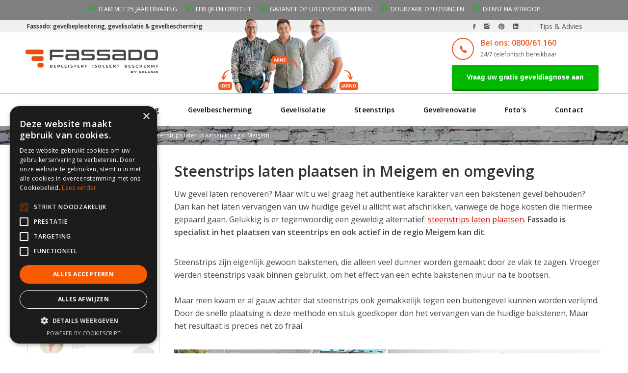

--- FILE ---
content_type: text/html; charset=utf-8
request_url: https://www.fassado.be/gemeente/steenstrips-laten-plaatsen-in-9800-meigem/
body_size: 10943
content:

<!DOCTYPE html>
<!--[if IE 8 ]><html class="ie" xmlns="http://www.w3.org/1999/xhtml" xml:lang="nl-BE" lang="nl-BE"> <![endif]-->
<!--[if (gte IE 9)|!(IE)]><!--><html xmlns="http://www.w3.org/1999/xhtml" xml:lang="nl-BE" lang="nl-BE"><!--<![endif]-->
<head>
<meta charset="utf-8">
<!--[if IE]><meta http-equiv='X-UA-Compatible' content='IE=edge,chrome=1'><![endif]-->
    <title>Steenstrips laten plaatsen in regio Meigem</title>
    <meta name="description" content="Steenstrips laten plaatsen in Meigem? ✔️ Steenstrips perfecte prijs/kwaliteit Meigem ✔️ Alle info over gevelbekleding met steenstrips in Meigem" />
    <meta name="keywords" content="Steenstrips laten plaatsen in regio Meigem" />
    
    <meta name="viewport" content="width=device-width, initial-scale=1, maximum-scale=1">
    <link href="/bundles/screen?v=GHpaJY_s7pVgOTHxquLioWS3kYXfx9OuBUykBLJNIUU1" rel="stylesheet" type="text/css" media="screen" />
    <script type="text/javascript" charset="UTF-8" src="//cdn.cookie-script.com/s/3235d7ee8e9859783471e5bcdfb0088a.js"></script>
    <link href="/style/jquery.fancybox.min.css" rel="stylesheet" type="text/css" media="all" />    
    <link href="//fonts.googleapis.com/css?family=Open+Sans:400,300,500,600,700" rel="stylesheet" type="text/css">
    <meta name="HandheldFriendly" content="True">
    <meta property="og:image" content="https://www.fassado.be/images/bg-logo.png" />
    <link rel="apple-touch-icon" sizes="57x57" href="/images/favicon/apple-icon-57x57.png">
    <link rel="apple-touch-icon" sizes="60x60" href="/images/favicon/apple-icon-60x60.png">
    <link rel="apple-touch-icon" sizes="72x72" href="/images/favicon/apple-icon-72x72.png">
    <link rel="apple-touch-icon" sizes="76x76" href="/images/favicon/apple-icon-76x76.png">
    <link rel="apple-touch-icon" sizes="114x114" href="/images/favicon/apple-icon-114x114.png">
    <link rel="apple-touch-icon" sizes="120x120" href="/images/favicon/apple-icon-120x120.png">
    <link rel="apple-touch-icon" sizes="144x144" href="/images/favicon/apple-icon-144x144.png">
    <link rel="apple-touch-icon" sizes="152x152" href="/images/favicon/apple-icon-152x152.png">
    <link rel="apple-touch-icon" sizes="180x180" href="/images/favicon/apple-icon-180x180.png">
    <link rel="icon" type="image/png" sizes="192x192"  href="/images/favicon/android-icon-192x192.png">
    <link rel="icon" type="image/png" sizes="32x32" href="/images/favicon/favicon-32x32.png">
    <link rel="icon" type="image/png" sizes="96x96" href="/images/favicon/favicon-96x96.png">
    <link rel="icon" type="image/png" sizes="16x16" href="/images/favicon/favicon-16x16.png">    
    <meta name="msapplication-TileColor" content="#ffffff">
    <meta name="msapplication-TileImage" content="/images/favicon/ms-icon-144x144.png">
    <meta name="theme-color" content="#ffffff">
    <link rel="shortcut icon" href="/favicon.ico" />
    <link rel="canonical" href="https://www.fassado.be/gemeente/steenstrips-laten-plaatsen-in-9800-meigem/" />
<!--[if lt IE 9]>
	<script src="javascript/html5shiv.js"></script>
	<script src="javascript/respond.min.js"></script>
<![endif]-->
    <!-- Facebook Pixel Code -->
     
<script>
    !function (f, b, e, v, n, t, s) {
        if (f.fbq) return; n = f.fbq = function () {
            n.callMethod ?
            n.callMethod.apply(n, arguments) : n.queue.push(arguments)
        }; if (!f._fbq) f._fbq = n;
        n.push = n; n.loaded = !0; n.version = '2.0'; n.queue = []; t = b.createElement(e); t.async = !0;
        t.src = v; s = b.getElementsByTagName(e)[0]; s.parentNode.insertBefore(t, s)
    }(window,
    document, 'script', 'https://connect.facebook.net/en_US/fbevents.js');
    fbq('init', '1108922364421691'); // Insert your pixel ID here.
    fbq('track', 'PageView');
</script>
<noscript><img height="1" width="1" style="display:none"
src="https://www.facebook.com/tr?id=1108922364421691&ev=PageView&noscript=1"
/></noscript>
<!-- DO NOT MODIFY -->
<!-- End Facebook Pixel Code -->


<!-- Google Tag Manager -->
<script>(function (w, d, s, l, i) {
w[l] = w[l] || []; w[l].push({
'gtm.start':
new Date().getTime(), event: 'gtm.js'
}); var f = d.getElementsByTagName(s)[0],
j = d.createElement(s), dl = l != 'dataLayer' ? '&l=' + l : ''; j.async = true; j.src =
'https://www.googletagmanager.com/gtm.js?id=' + i + dl; f.parentNode.insertBefore(j, f);
})(window, document, 'script', 'dataLayer', 'GTM-TZC964F');</script>
<!-- End Google Tag Manager -->



</head>
<body class="left-sidebar">
    <!-- Google Tag Manager (noscript) -->
<noscript><iframe src="https://www.googletagmanager.com/ns.html?id=GTM-TZC964F"
height="0" width="0" style="display:none;visibility:hidden"></iframe></noscript>
<!-- End Google Tag Manager (noscript) -->
    <form name="form1" method="post" action="/gemeente/steenstrips-laten-plaatsen-in-9800-meigem/" id="form1">
<div>
<input type="hidden" name="__VIEWSTATE" id="__VIEWSTATE" value="/wEPDwUKLTYzNDQyOTQ3OWQYAQUJcnB0TmlldXdzDxQrAA5kZGRkZGRkFCsAA2RkZAIDZGRkZgL/////D2TIcSLU7YwU0eQi0466YeLkWd9JkA==" />
</div>

<div>

	<input type="hidden" name="__VIEWSTATEGENERATOR" id="__VIEWSTATEGENERATOR" value="214DF20E" />
</div>        
        
        <div id="main-container">
            
<div class="topbar darkgrey">
    
    <div class="container">
         <div class="row darkgrey">
            <div class="col-sm-12">
               <ul class="custom-ul">
					<li class="custom-li"><em class="ion-android-checkmark-circle"></em> <a href="/foto-s-in-actie/">Team met 25 jaar ervaring</a></li>
					<li class="custom-li"><em class="ion-android-checkmark-circle"></em> <a href="/foto-s-in-actie/">Eerlijk en oprecht</a></li>
					<li class="custom-li"><em class="ion-android-checkmark-circle"></em> <a href="/foto-s-in-actie/">Garantie op uitgevoerde werken</a></li>
					<li class="custom-li"><em class="ion-android-checkmark-circle"></em> <a href="/contact/">Duurzame oplossingen</a></li>
					<li class="custom-li" style="margin-right:0px"><em class="ion-android-checkmark-circle"></em> <a href="/foto-s-in-actie/">Dienst na verkoop</a></li>
					</ul>
            </div>
            
        </div>

     
    </div>
</div>
<div class="topbar">
    <div class="container">
        <div class="row">
            <div class="col-sm-5">
                <div class="left">          
                    <p>Fassado: gevelbepleistering, gevelisolatie & gevelbescherming</p>
                </div>
            </div>
            <div class="col-sm-7">
                <div class="right">
                    <ul class="social">
    <li><a target="_blank" href="https://www.facebook.com/fassadobvba/"><em class="ion-social-facebook"></em></a>
    <li><a target="_blank" href="https://www.instagram.com/fassado.bv/"><em class="ion-social-instagram"></em></a></li>
    <li><a target="_blank" href=" https://nl.pinterest.com/Fassado_Gevelbepleistering/"><em class="ion-social-pinterest"></em></a></li>
    <li><a target="_blank" href="https://www.linkedin.com/company/fassado/"><em class="ion-social-linkedin"></em></a></li>


</ul>

<ul class="none">
    <li><a href="/tips-advies/">Tips & Advies</a></li>
 
</ul>              
                </div>
            </div>
        </div>
    </div>
</div>
<div class="header-top">
    <div class="container">
        <div class="row">
            <div class="col-sm-12 header-top-flex">
                <p id="logo" class="logo"><a href="/" rel="home"><img src="/images/logo.png" alt="Fassado gevelrenovatie" /></a></p>
                <p class='additional_logo'></p>
                    <div class="info">
                        <div class="address">
<p class="icon green"><em class="ion-ios-telephone"></em></p>
<p class="text green"><a href="tel:080061160">Bel ons: 0800/61.160</a><br />
<span>24/7 telefonisch bereikbaar</span></p>
</div>
<div class="open-hours">
<p class="btn-cons green"><a title="Vraag uw gratis geveldiagnose aan" href="/contact/">Vraag uw gratis geveldiagnose aan</a></p>
</div>
                    </div>
            </div>
        </div>
    </div>
</div>
<header id="header" class="header header-sticky">
    <div class="header-wrap">
        <div class="header-nav">
            <div class="container">
                <div class="row">
                    <div class="col-sm-12">
                        <div class="text-menu">Menu</div>
                        <div class="btn-menu"></div>
                        <nav id="mainnav" class="mainnav">
                            <ul class="menu">
                                
                                        <li class="#"><a class="home" title="Home" target="_top" href="/">Home</a></li>
                                    
                                        <li class="#"><a title="Gevelbepleistering" href="/gevelbepleistering/">Gevelbepleistering</a></li>
                                    
                                        <li class="#"><a title="Gevelbescherming" href="/gevelbescherming/">Gevelbescherming</a></li>
                                    
                                        <li class="#"><a title="Gevelisolatie" href="/gevelisolatie/">Gevelisolatie</a></li>
                                    
                                        <li class="#"><a title="Steenstrips" href="/steenstrips/">Steenstrips</a></li>
                                    
                                        <li class="#"><a title="Gevelrenovatie" href="/gevelrenovatie/">Gevelrenovatie</a></li>
                                    
                                        <li class="#"><a title="Foto&#39;s in actie" href="/foto-s-in-actie/">Foto's</a></li>
                                    
                                        <li class="#"><a title="Contact" href="/contact/">Contact</a></li>
                                    
                            </ul>
                        </nav>
                    </div>
                    <div class="col-sm-2">
                        <p class="get-appointment">
                            <a title="Gratis geveldiagnose" href="/contact/">Gratis geveldiagnose</a>
                        </p>
                    </div>
                </div>
            </div>
        </div>
    </div>
</header>
<a id="scroll-up"><i class="fa fa-angle-up"></i></a>

<style>
    
#header-sticky-wrapper .get-appointment a {
    height: 50px;
    line-height: 1.8;
    text-align: center;
    display: table-cell;
    color: #fff;
    /*padding: 12px 1px;*/ /* for use to inline text*/
}
/*customizing color on mobile menu*/
@media only screen and (max-width: 767px){
.text-menu {
    color: #000;
    }
}
</style>            
            <section class="breadcrumb-wrap">		
		<div class="container">
			<div class="row">
				<div class="col-sm-12">				
					<ul class="breadcrumb"><li><a title="Water-Docht vochtbestrijding" href="/">Fassado gevelrenovatie</a></li><li><a title="Gemeente" href="/gemeente/">Gemeente</a></li><li class="last">Steenstrips laten plaatsen in regio Meigem</li></ul></div>
				</div>
			</div>
		</div>
	</section>

	<section class="page-wrap page-about">
		<div class="container">
			<div class="row">
				<main class="main-content">
					<div class="content">
                        <h1>Steenstrips laten plaatsen in Meigem en omgeving</h1>
<p>Uw gevel laten renoveren? Maar wilt u wel graag het authentieke karakter van een bakstenen gevel behouden? Dan kan het laten vervangen van uw huidige gevel u allicht wat afschrikken, vanwege de hoge kosten die hiermee gepaard gaan. Gelukkig is er tegenwoordig een geweldig alternatief: <a href="/steenstrips/" target="_blank">steenstrips laten plaatsen</a>. <strong>Fassado is specialist in het plaatsen van steentrips en ook actief in de regio Meigem kan dit</strong>.</p>
<p>Steenstrips zijn eigenlijk gewoon bakstenen, die alleen veel dunner worden gemaakt door ze vlak te zagen. Vroeger werden steenstrips vaak binnen gebruikt, om het effect van een echte bakstenen muur na te bootsen.<br />
<br />
Maar men kwam er al gauw achter dat steenstrips ook gemakkelijk tegen een buitengevel kunnen worden verlijmd. Door de snelle plaatsing is deze methode en stuk goedkoper dan het vervangen van de huidige bakstenen. Maar het resultaat is precies net zo fraai.</p>
<p><img alt="Plaatsen van steenstrips" src="/userfiles/userfiles/plaatsen-steenstrips.jpg" /></p>
<h2>De gevel voorbereiden op steenstrips</h2>
<ul>
    <li>Als u in regio Meigem steenstrips op uw gevel wilt laten plaatsen op een specifieke wijze.</li>
    <li>Allereerst zal uw huidige gevel goed schoongemaakt worden, omdat een propere ondergrond nodig is voor een goede hechting.</li>
    <li>Het schoonmaakwerk gebeurt doorgaans met een harde borstel en water, ook groen kan hiermee goed worden verwijderd. Soms kunt u ook met een hogedrukspuit de gevel flink schoon krijgen, of de gevel zandstralen.</li>
    <li>Na het schoonmaken worden eventuele mankementen en scheurtjes gerepareerd, om vochtproblemen en energieverlies te voorkomen.</li>
    <li>Daarna wordt de gevel van een grondlaag voorzien. Deze primer vermindert de porositeit van bakstenen gevels en gevels met pleisterwerk. Ook zal de lijm beter hechten.</li>
</ul>
<h2>Aanbrengen van onderlagen voor de steenstrips</h2>
<p>Na het aanbrengen van de primer, worden aan beide kanten houten profielbalken aangebracht waar straks de panelen met steenstrips op bevestigd zullen worden. Deze profielbalken moeten exact waterpas worden geplaatst, omdat u anders met een scheve gevel zult worden opgescheept.<br />
<br />
Het beste laat u dit echt aan een vakman in de regio Meigem over. Nadat de profielbalken vast zitten, wordt een metselkoord bevestigd tussen de profielen. Dan wordt er een laag lijm op de gevel aangebracht van circa een halve centimeter.</p>
<strong><span style="color: #00b900; font-size: 22px; font-weight: bold;">Op zoek naar de juiste stielman voor het plaatsen van steenstrips?<br />
Bel ons &nbsp;<span style="text-decoration: underline;"><a style="color: #00b900;" href="tel:080061160">0800/61.160</a></span></span></strong>
<h2>Plaatsen van de steenstrips in Meigem</h2>
<p>Als de lijm eenmaal zit, kunnen de steenstrips echt worden geplaatst. Om een goede hechting te waarborgen, wordt licht op de steenstrips gedrukt en een beetje geschoven zodat de steenstrips goed in de lijm kunnen nesten.<br />
<br />
Nadat de eerste rij is aangebracht, wordt het metselkoord verplaatst en verdergegaan met de volgende rij. In het geval van panelen zal dit logischerwijs sneller gaan, dan bij losse steenstrips.</p>
<p><img alt="Plaatsen van steenstrips" src="/userfiles/userfiles/steenstrips-plaatsen-2.jpg" /></p>
<p>Indien u ook speciale hoekstukken heeft aangeschaft, dan begint men veelal met de randen van de gevel. Als alle steenstrips eenmaal op de gevel zijn aangebracht, dan is het tijd om het voegwerk op te pakken.<br />
<br />
Soms wordt de lijm als voegmiddel gebruikt, maar voor een authentieke look raden wij metselspecie aan. Let er wel op, dat de lijm waarmee de steenstrips zijn vastgezet goed is uitgedroogd alvorens er wordt gevoegd.</p>
<h2>Fassado: gevelbepleistering, gevelisolatie &amp; gevelbescherming in Meigem</h2>
<p><strong>Zoals u kunt lezen, betreft het plaatsen van steenstrips een klus waarvoor vakkennis is vereist. U kunt anders te maken krijgen met vele problemen, zoals een scheve gevel, niet secuur voegwerk en kleine gaatjes waarlangs vocht kan binnendringen. <br />
</strong>
<br />
Fassado is specialist in het plaatsen van steenstrips ook in de regio Meigem. Zodat u er zeker van kunt zijn dat u een mooie én sterke gevel bezit aan het einde van de werkzaamheden.</p>
<p class="btn-cons green"><a title="Contacteer ons voor verblijvend advies of prijs" href="/contact/">Ook steenstrips laten plaatsen? →<span>Contacteer ons voor verblijvend advies of prijs</span></a>
</p>
						<article>                            
                            
                                
                            
						</article>
					</div>
                    
				
<div class="col-sm-12 mgb30">
    <section class="page-contact">		
                            <h3 class="mgb30" style="margin: 0 auto 25px auto; text-align: center;">Vraag je gratis geveldiagnose aan</h3>
							<div class="contact-form" style="text-align:left; margin: 0 auto;">
                                <div class="pipedriveWebForms" data-pd-webforms="https://webforms.pipedrive.com/f/6xW3vvDFwEolkUquuzFwVi9iHpci3mlKLkYB2ofoXSdwhkKmjHlIja5CYtmI6SBwD9"><script src="https://webforms.pipedrive.com/f/loader"></script></div>

                                    <div id="error_placeholder"></div>
                                <!--
									<div class="row">
										<div class="col-sm-2">
											<label for="name">Naam*</label>
										</div>
										<div class="col-sm-10">
											<div class="input-text">								                
                                                <input name="download1$txtName" type="text" maxlength="255" id="download1_txtName" name="name" class="input-name form-control" placeholder="Naam*" />
                                                
								            </div>
								        </div>
									</div>
                                     
                                    	<div class="row">
                                        <div class="col-sm-2">
											<label for="name">Postcode+ Gemeente*</label>
										</div>
										<div class="col-sm-10">
											<div class="input-text">								                
                                                <input name="download1$txtGemeente" type="text" maxlength="255" id="download1_txtGemeente" name="name" class="input-name form-control" placeholder="Postcode + Gemeente*" />                                                
								            </div>
								        </div>
									 
                                            </div>
                                    	<div class="row">
										<div class="col-sm-2">
											<label for="phone">Telefoon*</label>
										</div>
										<div class="col-sm-10">
								            <div class="input-phone">								                
                                                <input name="download1$txtTelefoon" type="text" maxlength="25" id="download1_txtTelefoon" name="phone" class="input-phone form-control" placeholder="Telefoon*" />
								            </div>
								        </div>
									</div>
									<div class="row">
										<div class="col-sm-2">
											<label for="email">E-mail*</label>
										</div>
										<div class="col-sm-10">
								            <div class="input-email">								                
                                                <input name="download1$txtEmail" maxlength="75" id="download1_txtEmail" type="email" name="email" class="input-email form-control" placeholder="E-mail adres*" />
								            </div>
								        </div>
									</div>
								
									<div class="row">
										<div class="col-sm-2">
											<label for="message">Bericht*</label>
										</div>
										<div class="col-sm-10">
								            <div class="textarea-message">								                
                                                  <textarea name="download1$txtVraag" rows="5" cols="25" id="download1_txtVraag" name="message" placeholder="Bericht*">
</textarea>
								            </div>
								        </div>
									</div>

                                		<div class="row">
										<div class="col-sm-2">
											<label for="message">Anti-spam*</label>
										</div>
										<div class="col-sm-10">								        
                                                    <div id="download1_decorfieldnone" class="field-box">
                                                <span id="download1_ctrlGoogleReCaptcha"><div class='g-recaptcha' data-sitekey='6LcWJpIUAAAAAIjUFjG4b3E883nlRB_JQkBK1WkS'></div></span>								            
								                </div>
									</div>
                                            </div>
									<div class="row">
										<div class="col-sm-offset-2 col-sm-10">							            	
                                            <input type="submit" name="download1$btnSubmit" value="Versturen" id="download1_btnSubmit" class="submit-btn" />
							            </div>
									</div>
                                -->
								 
							</div>
        </section>
</div>

				</main>
				<aside class="sidebar">					
                   
					
					<div class="testimonials-sidebar" itemprop="review" itemscope="Product" itemtype="https://schema.org/Review">
						<h3>Klanten getuigen</h3>
						<div class="testimonial03" data-items="1" data-itemsdesktop="1" data-itemsdesktopsmall="1" data-itemstablet="1" data-itemsmobile="1" data-slidespeed="1" data-autoplay="true" data-nav="false" data-pagination="false">
                              
                            <div class="item">
                                 <span itemprop="reviewRating" itemscope="" itemtype="https://schema.org/Rating">
                                    <meta itemprop="worstRating" content="0">
                                    <meta itemprop="ratingValue" content="5">
                                    <meta itemprop="bestRating" content="5">
                                </span>
                                <span style="display: none;" itemprop="itemreviewed">Product</span>
                                <span itemprop="name" content="Fassado gevelrenovatie"></span>   
                                <meta itemprop="datePublished" content="30/11/2025 0:00:00">
								<p class="text"><p>Wij hebben beroep gedaan op Fassado voor het hercementeren van onze zijgevel.</p>
<p>Wij zijn zeer tevreden van de geleverde service en gedane werken. Alles wordt steeds goed gecommuniceerd en ze houden zich aan hun woord. Top bedrijf!&nbsp;</p>... <a href='/referenties/'>Lees meer</a></p>
								<p class="media">
									<a href="/referenties/"><img width="50" src="/userfiles/testimonials/22_s.jpg" alt="Sylvie Vermeírsch" />
									<span class="name"><strong itemprop="author">Sylvie Vermeírsch</strong><em class="position" itemprop="reviewBody">Gent</em></span></a>
								</p>
							</div>
                            
						</div>
					</div>
                    <div class="widget widget-recent-posts">
                        
						<h3 class="widget-title">Tips & advies</h3>
                        
                                <article class="clearfix">
                                    <div class="wrapper">
                                        <div class="media">
                                            <a href="/tips-advies/buitenmuren-laten-isoleren-hoe-pak-je-gevelisolatie-langs-buiten-aan/"><img src="/userfiles/nieuws/buitenmuren-laten-isoleren-hoe-pak-je-gevelisolatie-langs-buiten-aan-194_s.jpg" alt="Buitenmuren laten isoleren: hoe pak je gevelisolatie langs buiten aan?"></a>
                                        </div>
                                        <div class="content"><a href="/tips-advies/buitenmuren-laten-isoleren-hoe-pak-je-gevelisolatie-langs-buiten-aan/">Buitenmuren laten isoleren: hoe pak je gevelisolatie langs buiten aan?</a></div>
                                    </div>
                                </article>
                            
                                <article class="clearfix">
                                    <div class="wrapper">
                                        <div class="media">
                                            <a href="/tips-advies/hoe-herken-je-kwaliteitsverschillen-in-crepi-materialen/"><img src="/userfiles/nieuws/hoe-herken-je-kwaliteitsverschillen-in-crepi-materialen-193_s.jpg" alt="Hoe herken je kwaliteitsverschillen in crepi-materialen?"></a>
                                        </div>
                                        <div class="content"><a href="/tips-advies/hoe-herken-je-kwaliteitsverschillen-in-crepi-materialen/">Hoe herken je kwaliteitsverschillen in crepi-materialen?</a></div>
                                    </div>
                                </article>
                            
                                <article class="clearfix">
                                    <div class="wrapper">
                                        <div class="media">
                                            <a href="/tips-advies/zijn-er-biologische-alternatieven-voor-synthetische-crepi/"><img src="/userfiles/nieuws/zijn-er-biologische-alternatieven-voor-synthetische-crepi-192_s.jpg" alt="Zijn er biologische alternatieven voor synthetische crepi?"></a>
                                        </div>
                                        <div class="content"><a href="/tips-advies/zijn-er-biologische-alternatieven-voor-synthetische-crepi/">Zijn er biologische alternatieven voor synthetische crepi?</a></div>
                                    </div>
                                </article>
                            
                    </div>
				</aside>
			</div>
		</div>
	</section>
    
    <section class="more-info">
		<div class="container">
			<div class="row">
				<div class="col-sm-7">
					<div class="text">
						<h3>Ook problemen aan de gevel van uw woning?</h3>
                        <p>Vraag uw gratis diagnose aan, een façade terug als nieuw op mét garantie !</p>
					</div>
				</div>
				<div class="col-sm-5">
					<div class="subscribe">
							<p class="btn-cons green">
						        <a title="Gratis geveldiagnose aanvragen" href="/contact/">Gratis diagnose aanvragen &#8594;</a>
						    </p>
                            <p class="phone"><a href="tel:080061160">Bel gratis 0800/61 160</a>
                        </p>
					</div>
				</div>
			</div>
		</div>
	</section>
            
<div class="prefooter">
    <div class="container">
        <div class="page-separator"><h2 class="page-separator-middle"><span>Fassado is lid van volgende federaties</span></h2></div>
        <div class="row">
            <div class="col-sm-4">
                <div class="footer-info">
                    <div class="site-partner-img">
                        <a target="_blank" href="http://www.bouwunie.be"><img src="/userfiles/userfiles/bouwunie.jpg" width="135" height="75" alt="Bouwunie"></a>
                    </div>
                    <p>Bouwunie, Unie van het KMO-bouwbedrijf, verenigt de zelfstandigen en KMO’s uit de diverse deelsectoren uit de bouw in één sterke unie.</p>
                </div>
            </div>
              <div class="col-sm-4">
                <div class="footer-info">
                  <div class="site-partner-img">
                        <a target="_blank" href="https://embuild.be/nl"><img src="/userfiles/userfiles/confederatie-bouw.jpg" width="200" height="75" alt="Embuild"></a>
                    </div>
                    <p>Embuild (De Confederatie Bouw) is een belangenorganisatie die in België de hele bouwsector vertegenwoordigt. Zij komt op en verleent diensten en advies aan méér dan 15.000 zelfstandigen, KMO’s en grote bedrijven uit alle takken.</p>
                </div>
            </div>
              <div class="col-sm-4">
                <div class="footer-info">
                  <div class="site-partner-img">
                        <a target="_blank" href="http://www.wtcb.be"><img src="/userfiles/userfiles/wtcb.jpg" width="188" height="75" alt="WTCB"></a>
                    </div>
                    <p>Het Wetenschappelijk en Technische Centrum Voor het Bouwbedrijf (W.T.C.B.) is een particuliere onderzoeksinstelling en die heeft tot doel het toegepast onderzoek in de industrie te bevorderen.</p>
                </div>
            </div>
        </div>
    </div>
</div>
<footer class="footer">
    <div class="container">
        <div class="row">
            <div class="col-sm-4">
                <div class="footer-info">
                    <p class="footer-logo"><img src="/images/logo-bw.png" alt="Fassado" /></p>
<p class="description">Fassado heeft van gevelrenovatie zijn specialiteit gemaakt. Met meer dan 30 jaar ervaring en een ruime technische kennis mogen wij ons gerust vakspecialist in gevelisolatie en gevelrenovatie noemen.</p>
<p class="phone"><a href="tel:+3292831510">09/283.15.10</a></p>

                </div>
            </div>
            <div class="col-sm-8">
                <div class="footernav">
                    	<div class="footernav">
						
						<nav class="footernav02">
							<h3>Onze diensten</h3>
							<ul class="ourservices">								
								<li><a title="Gevelisolatie" href="/gevelisolatie/">Gevelisolatie</a></li>
								<li><a title="Gevelreiniging" href="/gevelreiniging/">Gevelreiniging</a></li>
								<li><a title="Gevelbepleistering" href="/gevelbepleistering/">Gevelbepleistering</a></li>
<li><a title="Gevelbescherming" href="/gevelbescherming/">Gevelbescherming</a></li>
								<li><a title="Tips & advies" href="/tips-advies/">Tips & advies</a></li>
								<li><a title="Over ons" href="/over-ons/">Over ons</a></li>
<li><a title="Over ons" href="/faq/">FAQ</a></li>
							 </ul>
						</nav>
						<nav class="footernav03">
							<h3>Contacteer ons</h3>	
				
							<p>Fassado<br />
Nieuwescheldestraat 1-3<br />9052 Zwijnaarde</p>	
<p>Industriepark Zonnevallei<br />Schaapschuur 5 bus 1<br />1790 Affligem</p>
							


                      
                         
                            <p><i class="ion-ios-telephone"></i> <a href="tel:080061160">0800/61.160</a> (Gratis)</p>

                            <p><i class="ion-email"></i> <a href="mailto:info@fassado.be">info@fassado.be</a></p>
                            <span>Wij zijn 24/7 telefonisch bereikbaar</span>

          <p><i class="ion-email"></i> BTW: BE 0700.617.934</p>

<table class="belcontact">
<tbody>
<tr>
<td colspan="2">
<h3>Lokaal contact</h3>
</td>
</tr>
<tr>
<td>Regio Antwerpen&nbsp;</td>
<td><i class="ion-ios-telephone"></i> <a href="tel:003235350469">03/535.04.69</a></td>
</tr>
<tr>
<td>Regio Brussel</td>
<td><i class="ion-ios-telephone"></i> <a href="tel:003228280193">02/828.01.93</a></td>
</tr>
<tr>
<td>Regio Gent</td>
<td><i class="ion-ios-telephone"></i> <a href="tel:003292831510">09/283.15.10</a></td>
</tr>
<tr>
<td>Regio Brugge</td>
<td><i class="ion-ios-telephone"></i> <a href="tel:003250760021">050/76.00.21</a></td>
</tr>
<tr>
<td>Regio Kortrijk</td>
<td><i class="ion-ios-telephone"></i> <a href="tel:003256921073">056/92.10.73</a></td>
</tr>
</tbody>
</table>
						</nav>
					</div>

                </div>
            </div>
        </div>
    </div>
    <div class="bottom">
        <div class="container">
            <div class="row">
                <div class="col-sm-10">
                    <p class="copyright">
    © 2025 Fassado | 
    <a href="https://www.fassado.be/voorwaarden/">Voorwaarden</a> | 
    <a href="/sitemap/">Sitemap</a> | 
    <a href="/gemeente/">Gevelrenovatie per gemeente</a> | 
    <a href="/links/">Partners</a>
</p>

                    
                </div>
                <div class="col-sm-2">                    
                    
                    <p class="totop"><a target="_blank" href="http://www.w247.be">webdesign w247.be</a></p>
                </div>
            </div>
        </div>
    </div>
</footer>


        </div>
    
 <script src="https://www.google.com/recaptcha/api.js" async defer></script></form>
    <script src="https://ajax.googleapis.com/ajax/libs/jquery/1.11.3/jquery.min.js"></script>
    <script type="text/javascript" src="/js/plugins.min.js"></script>    
    <script type="text/javascript" src="/js/jquery.fancybox.pack.min.js"></script>
	<script type="text/javascript" src="/js/main.min.js"></script>


</body>
</html>


--- FILE ---
content_type: application/javascript
request_url: https://www.fassado.be/js/main.min.js
body_size: 5893
content:
/**
  * removePreloader
  * init_header
  * ResponsiveMenu
  * fixHeight
  * consIsotope
  * ajaxContactForm
  * gmap3
  * owlcarousel
  * goTop
*/

; (function ($) {

    'use strict'

    if ($(".image-lst").length) {
        $(".image-lst a").fancybox({
            padding: 0
        });
    }

    var removePreloader = function () {
        setTimeout(function () {
            $('.preloader').css({ 'opacity': 0, 'visibility': 'hidden' });
        }, 1000);
    };

    var init_header = function () {
        var largeScreen = matchMedia('only screen and (min-width: 768px)').matches;
        if (largeScreen) {
            if ($().sticky) {
                $('header.header-sticky').sticky();
            }
        }
    };

    var init_header04 = function () {
        if ($('.header04').length) {
            var largeScreen = matchMedia('only screen and (min-width: 768px)').matches;
            if (largeScreen) {
                $('.header04 #mainnav > ul > li').width($('#mainnav').width() / ($('.header04 #mainnav > ul > li').length));
            } else {
                $('.header04 #mainnav > ul > li').width('auto');
            }
        }
    };

    var ResponsiveMenu = {
        menuType: 'desktop',
        initial: function (winWidth) {
            ResponsiveMenu.menuWidthDetect(winWidth);
            ResponsiveMenu.menuBtnClick();
            ResponsiveMenu.parentMenuClick();
            ResponsiveMenu.menuClick();
        },
        menuWidthDetect: function (winWidth) {
            var currMenuType = 'desktop';
            if (matchMedia('only screen and (max-width: 767px)').matches) {
                currMenuType = 'mobile';
            }
            if (currMenuType !== ResponsiveMenu.menuType) {
                ResponsiveMenu.menuType = currMenuType;
                if (currMenuType === 'mobile') {
                    $('.mainnav li.mega a').after($('.mega-wrap ul.sub-menu'));
                    var $mobileMenu = $('#mainnav').attr('id', 'mainnav-mobi').hide();
                    $('#header').find('.header-wrap').after($mobileMenu);
                    var hasChildMenu = $('#mainnav-mobi').find('li:has(ul)');
                    hasChildMenu.children('ul').hide();
                    hasChildMenu.children('a').after('<span class="btn-submenu"></span>');
                    $('.btn-menu').removeClass('active');
                } else {
                    $('.mega-wrap .content.menu h3').after($('.mainnav li.mega ul.sub-menu').show());
                    var $desktopMenu = $('#mainnav-mobi').attr('id', 'mainnav').removeAttr('style');
                    $desktopMenu.find('.sub-menu').removeAttr('style');
                    $('#header').find('.btn-menu').after($desktopMenu);
                    $('.btn-submenu').remove();
                }
            } // clone and insert menu
        },
        menuBtnClick: function () {
            $('.btn-menu').on('click', function () {
                $('#mainnav-mobi').slideToggle(300);
                $(this).toggleClass('active');
            });
        },
        menuClick: function () {
            $('.get-appointment').on('click', function () {
                $('#mainnav-mobi').slideToggle(300);
                $(this).toggleClass('active');
            });
        }, // click on moblie button
        parentMenuClick: function () {
            $(document).on('click', '#mainnav-mobi li .btn-submenu', function (e) {
                if ($(this).has('ul')) {
                    e.stopImmediatePropagation()
                    $(this).next('ul').slideToggle(300);
                    $(this).toggleClass('active');
                }
            });
        } // click on sub-menu button
    };
    var setupMegaMenu = function () {
        $('#mainnav > ul > li.mega a').hover(function () {
            $('.mega-wrap').fadeIn('300');
        }, function () {
            setTimeout(function () {
                if ($('.mega-wrap:hover').length == 0) {
                    $('.mega-wrap').fadeOut('300');
                }
            }, 50);
        });
        $('.mega-wrap').mouseleave(function (event) {
            event.preventDefault();
        }, function (event) {
            $('.mega-wrap').fadeOut('300');
        });
    }
    var leftMenu = function () {
        if ($('.left-side-menu').length) {
            $('#header').after($('nav.mainnav'));
            $('.btn-left-menu').on('click', function (event) {
                $('nav.mainnav').addClass('active');
                $(this).fadeOut('fast');
            });
            $('.btn-close-menu').on('click', function (event) {
                $('nav.mainnav').removeClass('active');
                $('.btn-left-menu').fadeIn('fast');
            });
        }
    }

    var textScroll = function () {
        if ($('.main-slider .text-content').hasClass('scroll')) {
            var current = 1;
            var height = $('.text-scroll').height();
            var numberDivs = $('.text-scroll').children().length;
            var first = $('.text-scroll h1:nth-child(1)');

            setInterval(function () {
                var number = current * -height;
                first.css('margin-top', number + 'px');
                if (current === numberDivs) {
                    first.css('margin-top', '0px');
                    current = 1;
                } else current++;
            }, 2500);
        } // end if
    }

    var fixHeight = function (img, text) {
        if (matchMedia('only screen and (min-width: 768px)').matches) {
            $('body').imagesLoaded(function () {
                if ($(img).length && $(text).length) {
                    $(img).height($(text).outerHeight());
                }
            });
        }
    };

    var consIsotope = function (elm) {
        if ($().isotope) {
            var $container = $(elm);
            $container.imagesLoaded(function () {
                $container.isotope({
                    itemSelector: '.item',
                    transitionDuration: '1s'
                }); // end isotope
            });
            $('.filter li').on('click', function () {
                $('.filter li').removeClass('active');
                $(this).addClass('active');
                var selector = $(this).find("a").attr('data-filter');
                $container.isotope({ filter: selector });
                return false;
            });
        };
    };

    var popupGallery = function () {
        if ($().magnificPopup) {
            $('.popup-gallery').magnificPopup({
                delegate: 'a.popup',
                type: 'image',
                removalDelay: 600,
                tLoading: 'Loading image #%curr%...',
                mainClass: 'my-mfp-slide-bottom',
                gallery: {
                    enabled: true,
                    navigateByImgClick: true,
                    preload: [0, 1] // Will preload 0 - before current, and 1 after the current image
                },
                image: {
                    tError: '<a href="%url%">The image #%curr%</a> could not be loaded.',
                    titleSrc: function (item) {
                        return item.el.attr('title');
                    }
                }
            });
        }
    };

    var ajaxContactForm = function (formId) {
        $(formId).each(function () {
            $(this).validate({
                submitHandler: function (form) {
                    var $form = $(form),
                        str = $form.serialize(),
                        loading = $('<div />', { 'class': 'loading' });

                    $.ajax({
                        type: "POST",
                        url: $form.attr('action'),
                        data: str,
                        beforeSend: function () {
                            $form.find('.send-wrap').append(loading);
                        },
                        success: function (msg) {
                            var result, alertClass;

                            if (msg == 'Success') {
                                result = 'Your message has been sent. Thank you!';
                                alertClass = 'msg-success';
                            } else {
                                result = 'Error sending email.';
                                alertClass = 'msg-error';
                            }

                            $form.prepend(
                                $('<div />', {
                                    'class': 'kul-alert col-md-12 ' + alertClass,
                                    'text': result
                                }).append(
                                    $('<a class="close" href="#"><i class="fa fa-close"></i></a>')
                                )
                            );
                        },
                        complete: function (xhr, status, error_thrown) {
                            $form.find('.loading').remove();
                        }
                    });
                }
            });
        });
    };

    var googleMap = function () {
        if ($().gmap3) {
            var _draggable = true;
            if (/Android|webOS|iPhone|iPad|iPod|BlackBerry|IEMobile|Opera Mini/i.test(navigator.userAgent)) {
                _draggable = false;
            }
            $("#gmap").gmap3({
                map: {
                    options: {
                        zoom: 10,
                        mapTypeId: 'consultant_style',
                        mapTypeControlOptions: {
                            mapTypeIds: ['consultant_style', google.maps.MapTypeId.SATELLITE, google.maps.MapTypeId.HYBRID]
                        },
                        scrollwheel: false,
                        draggable: _draggable
                    }
                },
                getlatlng: {
                    address: "Steenweg 224, 9473 Welle, Belgium",
                    callback: function (results) {
                        if (!results) return;
                        $(this).gmap3('get').setCenter(new google.maps.LatLng(results[0].geometry.location.lat(), results[0].geometry.location.lng()));
                        $(this).gmap3({
                            marker: {
                                latLng: results[0].geometry.location,
                                options: {
                                    icon: '/images/marker.png'
                                }
                            }
                        });

                    }
                },

                styledmaptype: {
                    id: "consultant_style",
                    options: {
                        name: "Fassado gevelrenovatie"
                    },
                },
            });
        }
    };

    var consCarousel = function (elm) {
        $(elm).each(function () {
            if ($().owlCarousel) {
                $(this).owlCarousel({
                    items: $(this).data('items'),
                    itemsDesktop: [1199, $(this).data('itemsdesktop')],
                    itemsDesktopSmall: [979, $(this).data('itemsdesktopsmall')],
                    itemsTablet: [768, $(this).data('itemstablet')],
                    itemsMobile: [479, $(this).data('itemsmobile')],
                    slideSpeed: $(this).data('slidespeed'),
                    autoPlay: $(this).data('autoplay'),
                    pagination: $(this).data('pagination'),
                    responsive: $(this).data('responsive')
                });
            }
        });
    };

    var countTo = function (elmDetect) {
        if ($().waypoint && $(elmDetect).length) {
            $(elmDetect).waypoint(function () {
                if ($().countTo) {
                    $('.timer').countTo();
                }
            });
        }
    };

    var parallax = function () {
        if ($().parallax) {
            $('.bg-parallax').parallax("50%", 0.5);
        }
    };

    var goTop = function () {
        $('.totop a').on('click', function () {
            $("html, body").animate({ scrollTop: 0 }, 1000, 'easeInOutExpo');
            return false;
        });
    };

    var closeAlert = function () {
        $(document).on('click', '.close', function (e) {
            $(this).closest('.kul-alert').remove();
            e.preventDefault();
        })
    }

    // Dom Ready
    $(function () {
        removePreloader();
        init_header();
        init_header04();
        ResponsiveMenu.initial($(window).width());
        setupMegaMenu();
        leftMenu();
        $(window).resize(function () {
            ResponsiveMenu.menuWidthDetect($(this).width());
            init_header04();
            fixHeight('.feature-box .image', '.feature-box .text');
            fixHeight('.news-box02 .image', '.news-box02 .text');
            if (matchMedia('only screen and (min-width: 991px)').matches) {
                fixHeight('.blog-post', '.main-content');
                leftMenu();
            }
        });
        $(window).on('load', function (event) {
            fixHeight('.feature-box .image', '.feature-box .text');
            fixHeight('.news-box02 .image', '.news-box02 .text');
        });
        if (matchMedia('only screen and (min-width: 991px)').matches) {
            fixHeight('.blog-post', '.main-content');
        }
        textScroll();
        consCarousel('.testimonial');
        consCarousel('.offer');
        consCarousel('.testimonial02');
        consCarousel('.testimonial03');
        consCarousel('.clients-carousel');
        consIsotope('.portfolio');
        consIsotope('.masonry main > div.content');
        popupGallery();
        ajaxContactForm('#requestForm');
        ajaxContactForm('#subscribeForm');
        ajaxContactForm('#contact-form');
        googleMap();
        countTo('.section-portfolio');
        countTo('.services-box02');
        parallax();
        goTop();
        closeAlert();
    });

})(jQuery);

jQuery(document).ready(function ($) {
    function ValidateEmail(mail) {
        if (/^\w+([\.-]?\w+)*@\w+([\.-]?\w+)*(\.\w{2,3})+$/.test(mail)) {
            return (true)
        }
        return (false)
    }

    function ValidatePhone(phone) {
        //if (/^[0-9\-\+]{9,15}$/.test(phone))  
        // {  
        //   return (true)  
        // }  
        // return (false)  
        return (true)
    }

    $(window).on('scroll', function () {
        if ($("#header").hasClass('is-sticky')) {
            $("#header .col-sm-12").addClass('col-sm-9').removeClass('col-sm-12')
        } else {
            $('#header .col-sm-9').addClass('col-sm-12').removeClass('col-sm-9')
        }
        if ($(window).scrollTop() > 0)
            $("#scroll-up").fadeIn();
        else
            $("#scroll-up").fadeOut();
    })

    $("#scroll-up").on('click', function () {
        $("html, body").animate({ scrollTop: 0 }, 600);
        $("#scroll-up").fadeOut();
    });

    $("form").on('submit', function (e) {
        var error = 0;
        var textInputs = $(this).find($('.contact-form input[type="text"]'));

        $.each(textInputs, function () {
            if (!$(this).hasClass('input-straat')) {
                $(this).keyup(function () {
                    if ($(this).hasClass('input-phone')) {
                        if (ValidatePhone($(this).val())) {
                            $(this).parent().removeClass('error');
                        } else {
                            $(this).parent().addClass('error');
                        }
                    } else {
                        $(this).parent().removeClass('error');
                    }
                });
                if (!$(this).val() || $(this).val() === '') {
                    $(this).parent().addClass('error');
                    error++;
                } else if ($(this).hasClass('input-phone')) {
                    if (!ValidatePhone($(this).val())) {
                        $(this).parent().addClass('error');
                        error++;
                    } else {
                        $(this).parent().removeClass('error');
                    }
                } else {
                    $(this).parent().removeClass('error');
                }
            }
        })

        var emailInputs = $(this).find($('.contact-form input[type="email"]'));
        $.each(emailInputs, function () {
            $(this).keyup(function () {
                if (ValidateEmail($(this).val())) {
                    $(this).parent().removeClass('error');
                } else {
                    $(this).parent().addClass('error');
                }
            });
            if (!$(this).val() || $(this).val() === '') {
                $(this).parent().addClass('error');
                error++;
            } else if (!ValidateEmail($(this).val())) {
                $(this).parent().addClass('error');
                error++;
            } else {
                $(this).parent().removeClass('error');
            }
        })

        var textArea = $(this).find($('.contact-form textarea'));
        $.each(textArea, function () {
            if (!$(this).val() || $(this).val() === '') {
                $(this).keyup(function () {
                    $(this).parent().removeClass('error');
                })
                $(this).parent().addClass('error');
                error++;
            } else {
                $(this).parent().removeClass('error');
            }
        })
        if (error > 0) {
            error = 0;
            $('#error_placeholder').html('<span class="error-txt">Gelieve alle verplichte velden in te vullen.</span>');
            $('html,body').animate({
                scrollTop: $('#error_placeholder').offset().top - $('#header').height()
            }, 600);
            return false;
        } else {
            $('#error_placeholder').html('');
            return true;
        }
    })
})








